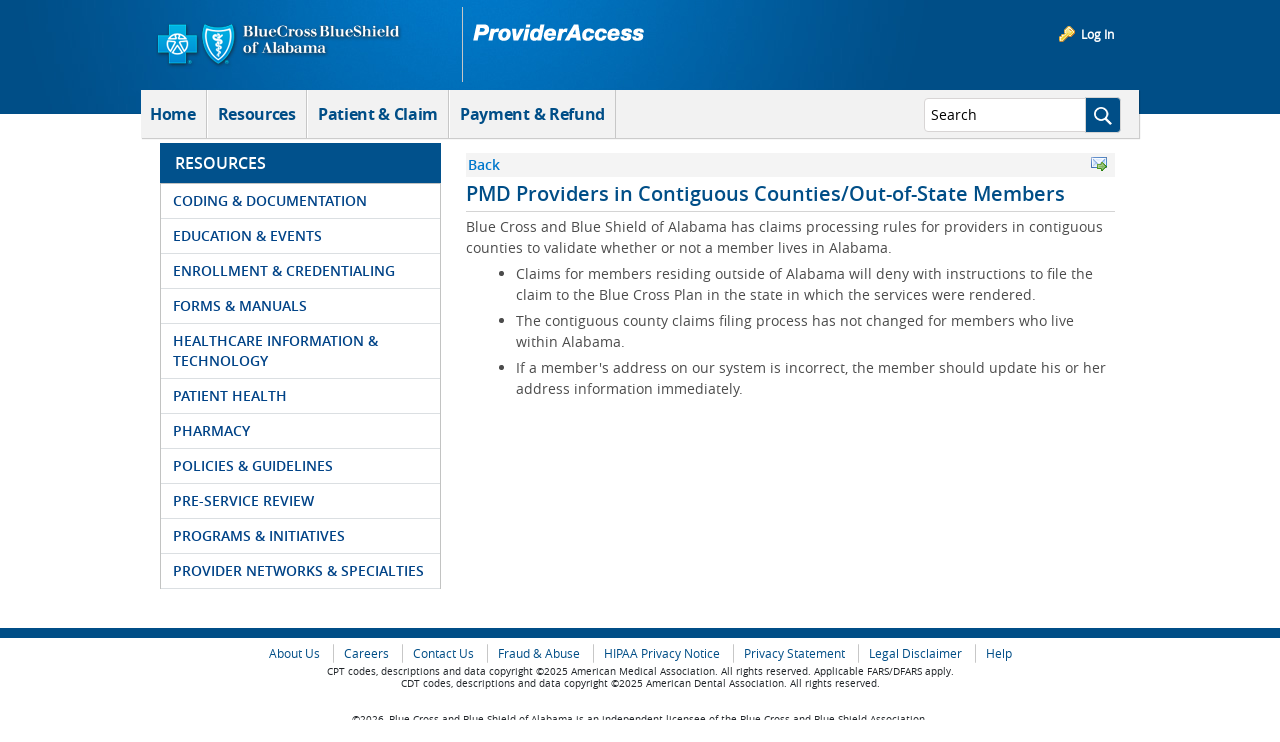

--- FILE ---
content_type: text/plain; charset=UTF-8
request_url: https://providers.bcbsal.org/c99a4269-161c-4242-a3f0-28d44fa6ce24?
body_size: 360
content:
{"ssresp":"0","jsrecvd":"true","__uzmaj":"8b0106bf-5fce-41af-8e0e-f096d7a56728","__uzmbj":"1768928781","__uzmcj":"845991064477","__uzmdj":"1768928781","__uzmlj":"ovvHYlNHuliIMEjC/TCtYecgkoTewkiyKuoVW+HtX5M=","__uzmfj":"7f90008b0106bf-5fce-41af-8e0e-f096d7a567281-17689287813100-001e09bd15414b6ac3610","uzmxj":"7f900031514d5a-30d9-46d0-a1c7-f4163d6deccb1-17689287813100-3bfeb3c4dc56a8c810","dync":"uzmx","jsbd2":"4c112f3b-de38-d06b-483b-81b3253c8fe5","mc":{},"mct":",base-button blue-button,patFormInput,patient readonly patientFullName-input,login-area,ui-tabs-anchor,chrome controls-visible  yui3-skin-sam guest-site signed-in private-page site,panel-title,prov-name readonly provName-input,hasSub"}

--- FILE ---
content_type: text/plain; charset=UTF-8
request_url: https://providers.bcbsal.org/c99a4269-161c-4242-a3f0-28d44fa6ce24?
body_size: 104
content:
{"ssresp":"0","jsrecvd":"true","__uzmaj":"d6627a6c-d420-48d6-b481-313ceb1eb22d","__uzmbj":"1768928781","__uzmcj":"310891041192","__uzmdj":"1768928781","jsbd2":"2d5e830f-de38-d06b-827e-883037206d01"}